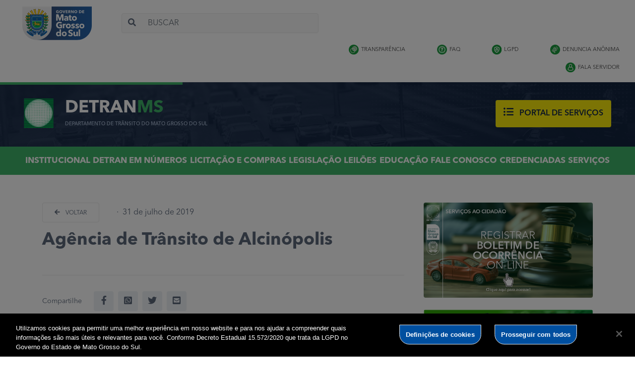

--- FILE ---
content_type: text/html; charset=UTF-8
request_url: https://www.detran.ms.gov.br/agencias/agencia-de-transito-de-alcinopolis/
body_size: 12483
content:
<!doctype html>
<html class="h-100 custom-scroll" lang="pt-BR">

<head>
    <meta charset="utf-8">
    <meta http-equiv="x-ua-compatible" content="ie=edge">
    <meta name="viewport" content="width=device-width, initial-scale=1, shrink-to-fit=no">
    <title>
        Agência de Trânsito de Alcinópolis  &#8211;  Detran MS    </title>
    <meta name="description" content=" Departamento Estadual de Trânsito de Mato Grosso do Sul" />
    <meta name="robots" content="follow,all" />
    <meta http-equiv="Content-Language" content="pt-br" />


    <title>Agência de Trânsito de Alcinópolis &#8211; Detran MS</title>
<meta name='robots' content='max-image-preview:large' />
<link rel="alternate" type="application/rss+xml" title="Feed para Detran MS &raquo;" href="https://www.detran.ms.gov.br/feed/" />
<link rel="alternate" type="application/rss+xml" title="Feed de comentários para Detran MS &raquo;" href="https://www.detran.ms.gov.br/comments/feed/" />
<link rel="alternate" title="oEmbed (JSON)" type="application/json+oembed" href="https://www.detran.ms.gov.br/wp-json/oembed/1.0/embed?url=https%3A%2F%2Fwww.detran.ms.gov.br%2Fagencias%2Fagencia-de-transito-de-alcinopolis%2F" />
<link rel="alternate" title="oEmbed (XML)" type="text/xml+oembed" href="https://www.detran.ms.gov.br/wp-json/oembed/1.0/embed?url=https%3A%2F%2Fwww.detran.ms.gov.br%2Fagencias%2Fagencia-de-transito-de-alcinopolis%2F&#038;format=xml" />
<style id='wp-img-auto-sizes-contain-inline-css'>
img:is([sizes=auto i],[sizes^="auto," i]){contain-intrinsic-size:3000px 1500px}
/*# sourceURL=wp-img-auto-sizes-contain-inline-css */
</style>
<style id='wp-emoji-styles-inline-css'>

	img.wp-smiley, img.emoji {
		display: inline !important;
		border: none !important;
		box-shadow: none !important;
		height: 1em !important;
		width: 1em !important;
		margin: 0 0.07em !important;
		vertical-align: -0.1em !important;
		background: none !important;
		padding: 0 !important;
	}
/*# sourceURL=wp-emoji-styles-inline-css */
</style>
<style id='wp-block-library-inline-css'>
:root{--wp-block-synced-color:#7a00df;--wp-block-synced-color--rgb:122,0,223;--wp-bound-block-color:var(--wp-block-synced-color);--wp-editor-canvas-background:#ddd;--wp-admin-theme-color:#007cba;--wp-admin-theme-color--rgb:0,124,186;--wp-admin-theme-color-darker-10:#006ba1;--wp-admin-theme-color-darker-10--rgb:0,107,160.5;--wp-admin-theme-color-darker-20:#005a87;--wp-admin-theme-color-darker-20--rgb:0,90,135;--wp-admin-border-width-focus:2px}@media (min-resolution:192dpi){:root{--wp-admin-border-width-focus:1.5px}}.wp-element-button{cursor:pointer}:root .has-very-light-gray-background-color{background-color:#eee}:root .has-very-dark-gray-background-color{background-color:#313131}:root .has-very-light-gray-color{color:#eee}:root .has-very-dark-gray-color{color:#313131}:root .has-vivid-green-cyan-to-vivid-cyan-blue-gradient-background{background:linear-gradient(135deg,#00d084,#0693e3)}:root .has-purple-crush-gradient-background{background:linear-gradient(135deg,#34e2e4,#4721fb 50%,#ab1dfe)}:root .has-hazy-dawn-gradient-background{background:linear-gradient(135deg,#faaca8,#dad0ec)}:root .has-subdued-olive-gradient-background{background:linear-gradient(135deg,#fafae1,#67a671)}:root .has-atomic-cream-gradient-background{background:linear-gradient(135deg,#fdd79a,#004a59)}:root .has-nightshade-gradient-background{background:linear-gradient(135deg,#330968,#31cdcf)}:root .has-midnight-gradient-background{background:linear-gradient(135deg,#020381,#2874fc)}:root{--wp--preset--font-size--normal:16px;--wp--preset--font-size--huge:42px}.has-regular-font-size{font-size:1em}.has-larger-font-size{font-size:2.625em}.has-normal-font-size{font-size:var(--wp--preset--font-size--normal)}.has-huge-font-size{font-size:var(--wp--preset--font-size--huge)}.has-text-align-center{text-align:center}.has-text-align-left{text-align:left}.has-text-align-right{text-align:right}.has-fit-text{white-space:nowrap!important}#end-resizable-editor-section{display:none}.aligncenter{clear:both}.items-justified-left{justify-content:flex-start}.items-justified-center{justify-content:center}.items-justified-right{justify-content:flex-end}.items-justified-space-between{justify-content:space-between}.screen-reader-text{border:0;clip-path:inset(50%);height:1px;margin:-1px;overflow:hidden;padding:0;position:absolute;width:1px;word-wrap:normal!important}.screen-reader-text:focus{background-color:#ddd;clip-path:none;color:#444;display:block;font-size:1em;height:auto;left:5px;line-height:normal;padding:15px 23px 14px;text-decoration:none;top:5px;width:auto;z-index:100000}html :where(.has-border-color){border-style:solid}html :where([style*=border-top-color]){border-top-style:solid}html :where([style*=border-right-color]){border-right-style:solid}html :where([style*=border-bottom-color]){border-bottom-style:solid}html :where([style*=border-left-color]){border-left-style:solid}html :where([style*=border-width]){border-style:solid}html :where([style*=border-top-width]){border-top-style:solid}html :where([style*=border-right-width]){border-right-style:solid}html :where([style*=border-bottom-width]){border-bottom-style:solid}html :where([style*=border-left-width]){border-left-style:solid}html :where(img[class*=wp-image-]){height:auto;max-width:100%}:where(figure){margin:0 0 1em}html :where(.is-position-sticky){--wp-admin--admin-bar--position-offset:var(--wp-admin--admin-bar--height,0px)}@media screen and (max-width:600px){html :where(.is-position-sticky){--wp-admin--admin-bar--position-offset:0px}}

/*# sourceURL=wp-block-library-inline-css */
</style><style id='global-styles-inline-css'>
:root{--wp--preset--aspect-ratio--square: 1;--wp--preset--aspect-ratio--4-3: 4/3;--wp--preset--aspect-ratio--3-4: 3/4;--wp--preset--aspect-ratio--3-2: 3/2;--wp--preset--aspect-ratio--2-3: 2/3;--wp--preset--aspect-ratio--16-9: 16/9;--wp--preset--aspect-ratio--9-16: 9/16;--wp--preset--color--black: #000000;--wp--preset--color--cyan-bluish-gray: #abb8c3;--wp--preset--color--white: #ffffff;--wp--preset--color--pale-pink: #f78da7;--wp--preset--color--vivid-red: #cf2e2e;--wp--preset--color--luminous-vivid-orange: #ff6900;--wp--preset--color--luminous-vivid-amber: #fcb900;--wp--preset--color--light-green-cyan: #7bdcb5;--wp--preset--color--vivid-green-cyan: #00d084;--wp--preset--color--pale-cyan-blue: #8ed1fc;--wp--preset--color--vivid-cyan-blue: #0693e3;--wp--preset--color--vivid-purple: #9b51e0;--wp--preset--gradient--vivid-cyan-blue-to-vivid-purple: linear-gradient(135deg,rgb(6,147,227) 0%,rgb(155,81,224) 100%);--wp--preset--gradient--light-green-cyan-to-vivid-green-cyan: linear-gradient(135deg,rgb(122,220,180) 0%,rgb(0,208,130) 100%);--wp--preset--gradient--luminous-vivid-amber-to-luminous-vivid-orange: linear-gradient(135deg,rgb(252,185,0) 0%,rgb(255,105,0) 100%);--wp--preset--gradient--luminous-vivid-orange-to-vivid-red: linear-gradient(135deg,rgb(255,105,0) 0%,rgb(207,46,46) 100%);--wp--preset--gradient--very-light-gray-to-cyan-bluish-gray: linear-gradient(135deg,rgb(238,238,238) 0%,rgb(169,184,195) 100%);--wp--preset--gradient--cool-to-warm-spectrum: linear-gradient(135deg,rgb(74,234,220) 0%,rgb(151,120,209) 20%,rgb(207,42,186) 40%,rgb(238,44,130) 60%,rgb(251,105,98) 80%,rgb(254,248,76) 100%);--wp--preset--gradient--blush-light-purple: linear-gradient(135deg,rgb(255,206,236) 0%,rgb(152,150,240) 100%);--wp--preset--gradient--blush-bordeaux: linear-gradient(135deg,rgb(254,205,165) 0%,rgb(254,45,45) 50%,rgb(107,0,62) 100%);--wp--preset--gradient--luminous-dusk: linear-gradient(135deg,rgb(255,203,112) 0%,rgb(199,81,192) 50%,rgb(65,88,208) 100%);--wp--preset--gradient--pale-ocean: linear-gradient(135deg,rgb(255,245,203) 0%,rgb(182,227,212) 50%,rgb(51,167,181) 100%);--wp--preset--gradient--electric-grass: linear-gradient(135deg,rgb(202,248,128) 0%,rgb(113,206,126) 100%);--wp--preset--gradient--midnight: linear-gradient(135deg,rgb(2,3,129) 0%,rgb(40,116,252) 100%);--wp--preset--font-size--small: 13px;--wp--preset--font-size--medium: 20px;--wp--preset--font-size--large: 36px;--wp--preset--font-size--x-large: 42px;--wp--preset--spacing--20: 0.44rem;--wp--preset--spacing--30: 0.67rem;--wp--preset--spacing--40: 1rem;--wp--preset--spacing--50: 1.5rem;--wp--preset--spacing--60: 2.25rem;--wp--preset--spacing--70: 3.38rem;--wp--preset--spacing--80: 5.06rem;--wp--preset--shadow--natural: 6px 6px 9px rgba(0, 0, 0, 0.2);--wp--preset--shadow--deep: 12px 12px 50px rgba(0, 0, 0, 0.4);--wp--preset--shadow--sharp: 6px 6px 0px rgba(0, 0, 0, 0.2);--wp--preset--shadow--outlined: 6px 6px 0px -3px rgb(255, 255, 255), 6px 6px rgb(0, 0, 0);--wp--preset--shadow--crisp: 6px 6px 0px rgb(0, 0, 0);}:where(.is-layout-flex){gap: 0.5em;}:where(.is-layout-grid){gap: 0.5em;}body .is-layout-flex{display: flex;}.is-layout-flex{flex-wrap: wrap;align-items: center;}.is-layout-flex > :is(*, div){margin: 0;}body .is-layout-grid{display: grid;}.is-layout-grid > :is(*, div){margin: 0;}:where(.wp-block-columns.is-layout-flex){gap: 2em;}:where(.wp-block-columns.is-layout-grid){gap: 2em;}:where(.wp-block-post-template.is-layout-flex){gap: 1.25em;}:where(.wp-block-post-template.is-layout-grid){gap: 1.25em;}.has-black-color{color: var(--wp--preset--color--black) !important;}.has-cyan-bluish-gray-color{color: var(--wp--preset--color--cyan-bluish-gray) !important;}.has-white-color{color: var(--wp--preset--color--white) !important;}.has-pale-pink-color{color: var(--wp--preset--color--pale-pink) !important;}.has-vivid-red-color{color: var(--wp--preset--color--vivid-red) !important;}.has-luminous-vivid-orange-color{color: var(--wp--preset--color--luminous-vivid-orange) !important;}.has-luminous-vivid-amber-color{color: var(--wp--preset--color--luminous-vivid-amber) !important;}.has-light-green-cyan-color{color: var(--wp--preset--color--light-green-cyan) !important;}.has-vivid-green-cyan-color{color: var(--wp--preset--color--vivid-green-cyan) !important;}.has-pale-cyan-blue-color{color: var(--wp--preset--color--pale-cyan-blue) !important;}.has-vivid-cyan-blue-color{color: var(--wp--preset--color--vivid-cyan-blue) !important;}.has-vivid-purple-color{color: var(--wp--preset--color--vivid-purple) !important;}.has-black-background-color{background-color: var(--wp--preset--color--black) !important;}.has-cyan-bluish-gray-background-color{background-color: var(--wp--preset--color--cyan-bluish-gray) !important;}.has-white-background-color{background-color: var(--wp--preset--color--white) !important;}.has-pale-pink-background-color{background-color: var(--wp--preset--color--pale-pink) !important;}.has-vivid-red-background-color{background-color: var(--wp--preset--color--vivid-red) !important;}.has-luminous-vivid-orange-background-color{background-color: var(--wp--preset--color--luminous-vivid-orange) !important;}.has-luminous-vivid-amber-background-color{background-color: var(--wp--preset--color--luminous-vivid-amber) !important;}.has-light-green-cyan-background-color{background-color: var(--wp--preset--color--light-green-cyan) !important;}.has-vivid-green-cyan-background-color{background-color: var(--wp--preset--color--vivid-green-cyan) !important;}.has-pale-cyan-blue-background-color{background-color: var(--wp--preset--color--pale-cyan-blue) !important;}.has-vivid-cyan-blue-background-color{background-color: var(--wp--preset--color--vivid-cyan-blue) !important;}.has-vivid-purple-background-color{background-color: var(--wp--preset--color--vivid-purple) !important;}.has-black-border-color{border-color: var(--wp--preset--color--black) !important;}.has-cyan-bluish-gray-border-color{border-color: var(--wp--preset--color--cyan-bluish-gray) !important;}.has-white-border-color{border-color: var(--wp--preset--color--white) !important;}.has-pale-pink-border-color{border-color: var(--wp--preset--color--pale-pink) !important;}.has-vivid-red-border-color{border-color: var(--wp--preset--color--vivid-red) !important;}.has-luminous-vivid-orange-border-color{border-color: var(--wp--preset--color--luminous-vivid-orange) !important;}.has-luminous-vivid-amber-border-color{border-color: var(--wp--preset--color--luminous-vivid-amber) !important;}.has-light-green-cyan-border-color{border-color: var(--wp--preset--color--light-green-cyan) !important;}.has-vivid-green-cyan-border-color{border-color: var(--wp--preset--color--vivid-green-cyan) !important;}.has-pale-cyan-blue-border-color{border-color: var(--wp--preset--color--pale-cyan-blue) !important;}.has-vivid-cyan-blue-border-color{border-color: var(--wp--preset--color--vivid-cyan-blue) !important;}.has-vivid-purple-border-color{border-color: var(--wp--preset--color--vivid-purple) !important;}.has-vivid-cyan-blue-to-vivid-purple-gradient-background{background: var(--wp--preset--gradient--vivid-cyan-blue-to-vivid-purple) !important;}.has-light-green-cyan-to-vivid-green-cyan-gradient-background{background: var(--wp--preset--gradient--light-green-cyan-to-vivid-green-cyan) !important;}.has-luminous-vivid-amber-to-luminous-vivid-orange-gradient-background{background: var(--wp--preset--gradient--luminous-vivid-amber-to-luminous-vivid-orange) !important;}.has-luminous-vivid-orange-to-vivid-red-gradient-background{background: var(--wp--preset--gradient--luminous-vivid-orange-to-vivid-red) !important;}.has-very-light-gray-to-cyan-bluish-gray-gradient-background{background: var(--wp--preset--gradient--very-light-gray-to-cyan-bluish-gray) !important;}.has-cool-to-warm-spectrum-gradient-background{background: var(--wp--preset--gradient--cool-to-warm-spectrum) !important;}.has-blush-light-purple-gradient-background{background: var(--wp--preset--gradient--blush-light-purple) !important;}.has-blush-bordeaux-gradient-background{background: var(--wp--preset--gradient--blush-bordeaux) !important;}.has-luminous-dusk-gradient-background{background: var(--wp--preset--gradient--luminous-dusk) !important;}.has-pale-ocean-gradient-background{background: var(--wp--preset--gradient--pale-ocean) !important;}.has-electric-grass-gradient-background{background: var(--wp--preset--gradient--electric-grass) !important;}.has-midnight-gradient-background{background: var(--wp--preset--gradient--midnight) !important;}.has-small-font-size{font-size: var(--wp--preset--font-size--small) !important;}.has-medium-font-size{font-size: var(--wp--preset--font-size--medium) !important;}.has-large-font-size{font-size: var(--wp--preset--font-size--large) !important;}.has-x-large-font-size{font-size: var(--wp--preset--font-size--x-large) !important;}
/*# sourceURL=global-styles-inline-css */
</style>

<style id='classic-theme-styles-inline-css'>
/*! This file is auto-generated */
.wp-block-button__link{color:#fff;background-color:#32373c;border-radius:9999px;box-shadow:none;text-decoration:none;padding:calc(.667em + 2px) calc(1.333em + 2px);font-size:1.125em}.wp-block-file__button{background:#32373c;color:#fff;text-decoration:none}
/*# sourceURL=/wp-includes/css/classic-themes.min.css */
</style>
<link rel='stylesheet' id='contact-form-7-css' href='https://www.detran.ms.gov.br/wp-content/plugins/contact-form-7/includes/css/styles.css?ver=6.1.4' media='all' />
<link rel='stylesheet' id='wp-fullcalendar-css' href='https://www.detran.ms.gov.br/wp-content/plugins/wp-fullcalendar/includes/css/main.css?ver=1.6' media='all' />
<link rel='stylesheet' id='wp-fullcalendar-tippy-light-border-css' href='https://www.detran.ms.gov.br/wp-content/plugins/wp-fullcalendar/includes/css/tippy/light-border.css?ver=1.6' media='all' />
<link rel='stylesheet' id='jquery-ui-css' href='https://www.detran.ms.gov.br/wp-content/plugins/wp-fullcalendar/includes/css/jquery-ui/ui-lightness/jquery-ui.min.css?ver=1.6' media='all' />
<link rel='stylesheet' id='jquery-ui-theme-css' href='https://www.detran.ms.gov.br/wp-content/plugins/wp-fullcalendar/includes/css/jquery-ui/ui-lightness/theme.css?ver=1.6' media='all' />
<link rel='stylesheet' id='bootstrap-css' href='https://www.detran.ms.gov.br/wp-content/themes/detran-ms-2020/css/bootstrap.min.css?ver=6.9' media='all' />
<link rel='stylesheet' id='owl-carrousel-css' href='https://www.detran.ms.gov.br/wp-content/themes/detran-ms-2020/css/owl.carousel.min.css?ver=6.9' media='all' />
<link rel='stylesheet' id='owl-carrousel-theme-css' href='https://www.detran.ms.gov.br/wp-content/themes/detran-ms-2020/css/owl.theme.default.min.css?ver=6.9' media='all' />
<link rel='stylesheet' id='theme-style-css' href='https://www.detran.ms.gov.br/wp-content/themes/detran-ms-2020/css/style.css?ver=6.9' media='all' />
<link rel='stylesheet' id='style-css' href='https://www.detran.ms.gov.br/wp-content/themes/detran-ms-2020/style.css?ver=6.9' media='all' />
<link rel='stylesheet' id='tablepress-default-css' href='https://www.detran.ms.gov.br/wp-content/plugins/tablepress/css/build/default.css?ver=3.2.6' media='all' />
<script src="https://www.detran.ms.gov.br/wp-includes/js/jquery/jquery.min.js?ver=3.7.1" id="jquery-core-js"></script>
<script src="https://www.detran.ms.gov.br/wp-includes/js/jquery/jquery-migrate.min.js?ver=3.4.1" id="jquery-migrate-js"></script>
<script src="https://www.detran.ms.gov.br/wp-includes/js/jquery/ui/core.min.js?ver=1.13.3" id="jquery-ui-core-js"></script>
<script src="https://www.detran.ms.gov.br/wp-includes/js/jquery/ui/menu.min.js?ver=1.13.3" id="jquery-ui-menu-js"></script>
<script src="https://www.detran.ms.gov.br/wp-includes/js/jquery/ui/selectmenu.min.js?ver=1.13.3" id="jquery-ui-selectmenu-js"></script>
<script src="https://www.detran.ms.gov.br/wp-includes/js/jquery/ui/tooltip.min.js?ver=1.13.3" id="jquery-ui-tooltip-js"></script>
<script src="https://www.detran.ms.gov.br/wp-includes/js/dist/vendor/moment.min.js?ver=2.30.1" id="moment-js"></script>
<script id="moment-js-after">
moment.updateLocale( 'pt_BR', {"months":["janeiro","fevereiro","mar\u00e7o","abril","maio","junho","julho","agosto","setembro","outubro","novembro","dezembro"],"monthsShort":["jan","fev","mar","abr","maio","jun","jul","ago","set","out","nov","dez"],"weekdays":["domingo","segunda-feira","ter\u00e7a-feira","quarta-feira","quinta-feira","sexta-feira","s\u00e1bado"],"weekdaysShort":["dom","seg","ter","qua","qui","sex","s\u00e1b"],"week":{"dow":0},"longDateFormat":{"LT":"H:i","LTS":null,"L":null,"LL":"j \\d\\e F \\d\\e Y","LLL":"j \\d\\e F \\d\\e Y, H:i","LLLL":null}} );
//# sourceURL=moment-js-after
</script>
<script id="wp-fullcalendar-js-extra">
var WPFC = {"ajaxurl":"https://www.detran.ms.gov.br/wp-admin/admin-ajax.php?action=WP_FullCalendar","firstDay":"0","wpfc_theme":"jquery-ui","wpfc_limit":"3","wpfc_limit_txt":"more ...","timeFormat":"h(:mm)A","defaultView":"month","weekends":"true","header":{"left":"prev,next today","center":"title","right":"month,basicWeek,basicDay"},"wpfc_qtips":"1","tippy_theme":"light-border","tippy_placement":"auto","tippy_loading":"Loading..."};
//# sourceURL=wp-fullcalendar-js-extra
</script>
<script src="https://www.detran.ms.gov.br/wp-content/plugins/wp-fullcalendar/includes/js/main.js?ver=1.6" id="wp-fullcalendar-js"></script>
<link rel="https://api.w.org/" href="https://www.detran.ms.gov.br/wp-json/" /><link rel="alternate" title="JSON" type="application/json" href="https://www.detran.ms.gov.br/wp-json/wp/v2/agencias/14739" /><link rel="canonical" href="https://www.detran.ms.gov.br/agencias/agencia-de-transito-de-alcinopolis/" />
<link rel='shortlink' href='https://www.detran.ms.gov.br/?p=14739' />
<meta name="facebook-domain-verification" content="x3ugkk9bsyn74xe5ctii0ljda2lkya" />
<script src="https://cdn.cookielaw.org/scripttemplates/otSDKStub.js"  type="text/javascript" charset="UTF-8" data-domain-script="c2e3780f-cf2c-4606-b7ca-86f25dd2fa87" ></script>
<script type="text/javascript">
function OptanonWrapper() { }
</script>

<link rel="icon" href="https://www.detran.ms.gov.br/wp-content/uploads/2017/12/logo.gif" sizes="32x32" />
<link rel="icon" href="https://www.detran.ms.gov.br/wp-content/uploads/2017/12/logo.gif" sizes="192x192" />
<link rel="apple-touch-icon" href="https://www.detran.ms.gov.br/wp-content/uploads/2017/12/logo.gif" />
<meta name="msapplication-TileImage" content="https://www.detran.ms.gov.br/wp-content/uploads/2017/12/logo.gif" />
</head>

<body class="wp-singular agencias-template-default single single-agencias postid-14739 wp-embed-responsive wp-theme-detran-ms-2020 h-100 min-h-100">

    <div id="wrap-page" class="h-auto min-h-100">
        <div id="page" class="min-h-100">

            <div class="barra-governo">

                <nav class="nav justify-content-center justify-content-sm-start mobile">
                    <a href="http://www.transparencia.ms.gov.br/" class="" target="_blank"><i class="icon-transparencia"></i>Transparência</a>
                    <a href="http://www.faleconosco.ms.gov.br/faq/#/home" class="" target="_blank"><i class="icon-faq"></i>FAQ</a>
                    <a href="https://www.detran.ms.gov.br/encarregado-de-tratamento-de-dados-pessoais-do-departamento-estadual-de-transito-do-mato-grosso-do-sul/" class="nav-link" target="_blank"><i class="icon-lgpd"></i>lgpd</a>
                    <a href="https://falabr.cgu.gov.br/publico/Manifestacao/RegistrarManifestacao.aspx?idFormulario=4&tipo=1&origem=idp&modo=" class="" target="_blank"><i class="icon-denuncia"></i>Denuncia Anônima</a>
                    <a href="http://www.canaldedenuncia.ms.gov.br/" class="" target="_blank"><i class="icon-fala-servidor"></i>FALA SERVIDOR</a>
                </nav>

            </div>

            <header role="banner">
                <div class="container-fluid py-2 my-1">
                    <div class="row align-items-center justify-content-between justify-content-xl-start">
                        <div class="col-auto">
                            <div class="media text-left">
                                <img src="https://www.detran.ms.gov.br/wp-content/themes/detran-ms-2020/img/governo-ms.svg" alt="Governo do Estado de Mato Grosso do Sul">
                            </div>
                        </div>
                        <div class="col-4 pd-l-5 d-none d-xl-block">
                            <form role="search" method="get" class="search-form" action="https://www.detran.ms.gov.br/">
                                <div class="input-group">
                                    <div class="input-group-prepend">
                                        <button class="btn bg-3 border-right-0" type="submit" id="btn-busca">
                                            <i class="fas fa-search color-1"></i>
                                        </button>
                                    </div>
                                    <input type="search" class="form-control h-40p bg-3" placeholder="BUSCAR" aria-label="Buscar" aria-describedby="btn-busca" value="" name="s" />
                                </div>
                            </form>
                        </div>
                        <!--                             <div class="col-auto links-top ml-auto d-none d-xl-block">
                                <a href="" class="font-12 color-1">MAPA DO SITE</a>
                            </div> -->
                        <div class="row col-6 links-top ml-auto">
                            <div class="col-auto links-top ml-auto d-none d-xl-block barra-governo">
                                <a href="http://www.transparencia.ms.gov.br/" class="nav-link" target="_blank"><i class="icon-transparencia"></i>Transparência</a>
                            </div>
                            <div class="col-auto links-top ml-auto d-none d-xl-block barra-governo">
                                <a href="http://www.faleconosco.ms.gov.br/faq/#/home" class="nav-link" target="_blank"><i class="icon-faq"></i>FAQ</a>
                            </div>
                            <div class="col-auto links-top ml-auto d-none d-xl-block barra-governo">
                                <a href="https://www.detran.ms.gov.br/encarregado-de-tratamento-de-dados-pessoais-do-departamento-estadual-de-transito-do-mato-grosso-do-sul/" class="nav-link" target="_blank"><i class="icon-lgpd"></i>lgpd</a>
                            </div>
                            <div class="col-auto links-top ml-auto d-none d-xl-block barra-governo">
                                <a href="https://falabr.cgu.gov.br/publico/Manifestacao/RegistrarManifestacao.aspx?idFormulario=4&tipo=1&origem=idp&modo=" class="nav-link" target="_blank"><i class="icon-denuncia"></i>Denuncia Anônima</a>
                            </div>
                            <div class="col-auto links-top ml-auto d-none d-xl-block barra-governo">
                                <a href="http://www.canaldedenuncia.ms.gov.br/" class="nav-link" target="_blank"><i class="icon-fala-servidor"></i>FALA SERVIDOR</a>
                            </div>
                        </div>
                        <!-- Btn Menu Mobile -->
                        <div class="col-auto d-xl-none">
                            <div class="btn-group">
                                <button id="butao" type="button" class="bg-transparent p-0 menu-open border-0" title="Menu">
                                    <i class="fas fa-bars font-18 color-2"></i>
                                </button>
                            </div>
                        </div>
                    </div>
                </div>
                <div class="bg-header">
                    <div class="bg-4 py-2 py-md-4 position-relative">
                        <div class="position-absolute top left bg-1 pt-1 border-top bcolor-1 tarja"></div>
                        <div class="container-fluid px-md-4 px-xl-5">
                            <div class="row align-items-center py-2 mb-1">
                                <div class="col-auto pr-0 pr-lg-2">
                                    <a href="https://www.detran.ms.gov.br/" title="Página inicial">
                                        <img src="https://www.detran.ms.gov.br/wp-content/themes/detran-ms-2020/img/detran.png" class="img-fluid" alt="Logo Detran MS" />
                                    </a>
                                </div>
                                <div class="col-9 col-md-auto pr-sm-0 pr-md-3 mr-md-auto">
                                    <h2 class="font-35 font-weight-bold mb-1">
                                        <a href="https://www.detran.ms.gov.br/" class="text-white stretched-link" title="Página inicial">DETRAN<span class="color-2">MS</span></a>
                                    </h2>
                                    <h3 class="font-10 color-3 mb-1">DEPARTAMENTO DE TRÂNSITO DO MATO GROSSO DO SUL</h3>
                                </div>
                                <div class="col-12 col-sm-6 col-md col-lg-3 col-xl-auto pl-md-0 mb-3 mb-sm-0 mt-4 mt-md-0">
                                    <a href="http://www.meudetran.ms.gov.br" target="_blank" class="btn w-100 h-55p px-0 px-xl-3 py-0 font-weight-semi bg-2 color-4 border-0 hover" title="Serviços">
                                        <i class="fas fa-list-ul font-20 mr-1 mr-lg-2"></i>
                                        PORTAL DE SERVIÇOS
                                    </a>
                                </div>
                                <div class="d-none col-12 col-sm-6 col-md col-lg-3 col-xl-auto pl-md-0 mt-sm-4 mt-md-0">
                                    <a href="" class="btn w-100 h-55p px-0 px-xl-3 py-0 font-weight-semi bg-1 text-white border-0 hover" title="">
                                        <i class="fas fa-bell font-20 mr-1 mr-lg-2"></i>
                                        RECEBA NOTIFICAÇÕES
                                    </a>
                                </div>
                            </div>
                        </div>
                    </div>
                </div>


              



                <div class="bg-1 py-2 py-lg-3">
                    <div class="container-fluid px-md-4 px-xl-5">
                        <div class="row justify-content-end justify-content-lg-center">
                            <div class="col">
                                <ul id="header-nav" class="nav p-menu font-17 font-weight-semi nav-fill"><li class="menu-item menu-item-type-custom menu-item-object-custom menu-item-has-children menu-item-1337 has-submenu"><a href="#">Institucional</a>
<ul class="sub-menu-1">
	<li class="menu-item menu-item-type-post_type menu-item-object-page menu-item-22"><a href="https://www.detran.ms.gov.br/institucional/apresentacao/">Apresentação</a></li>
	<li class="menu-item menu-item-type-post_type menu-item-object-page menu-item-30"><a href="https://www.detran.ms.gov.br/institucional/galeria-de-diretores/">Diretoria</a></li>
	<li class="menu-item menu-item-type-post_type menu-item-object-page menu-item-34"><a href="https://www.detran.ms.gov.br/institucional/estrutura-basica/">Estrutura Básica</a></li>
	<li class="menu-item menu-item-type-post_type menu-item-object-page menu-item-37"><a href="https://www.detran.ms.gov.br/institucional/agencias-de-detran-ms/">Agências do Detran-MS</a></li>
	<li class="menu-item menu-item-type-post_type menu-item-object-page menu-item-41"><a href="https://www.detran.ms.gov.br/institucional/telefones/">Telefones</a></li>
	<li class="menu-item menu-item-type-post_type menu-item-object-page menu-item-5755"><a href="https://www.detran.ms.gov.br/chamamento/">Chamamento Público</a></li>
	<li class="menu-item menu-item-type-custom menu-item-object-custom menu-item-6158"><a href="http://www.detran.ms.gov.br/wp-admin">Login</a></li>
	<li class="menu-item menu-item-type-custom menu-item-object-custom menu-item-23308"><a href="https://www.detran.ms.gov.br/institucional/taxas/">Taxas</a></li>
	<li class="menu-item menu-item-type-custom menu-item-object-custom menu-item-6930"><a target="_blank" href="https://webmail.detran.ms.gov.br/">Webmail</a></li>
</ul>
</li>
<li class="menu-item menu-item-type-custom menu-item-object-custom menu-item-8586"><a href="https://www.paineis.detran.ms.gov.br/">Detran em Números</a></li>
<li class="menu-item menu-item-type-post_type menu-item-object-page menu-item-has-children menu-item-27787 has-submenu"><a href="https://www.detran.ms.gov.br/institucional/aviso-de-licitacao/">Licitação e Compras</a>
<ul class="sub-menu-1">
	<li class="menu-item menu-item-type-post_type menu-item-object-page menu-item-33800"><a href="https://www.detran.ms.gov.br/institucional/aviso-de-licitacao/">Aviso de Licitação</a></li>
	<li class="menu-item menu-item-type-custom menu-item-object-custom menu-item-33801"><a href="https://pncp.gov.br/app/pca/01560929000138/2024">Portal Nacional de Contratações Públicas</a></li>
	<li class="menu-item menu-item-type-custom menu-item-object-custom menu-item-has-children menu-item-35234 has-submenu"><a href="#">Engenharia</a>
	<ul class="sub-menu-2">
		<li class="menu-item menu-item-type-post_type menu-item-object-page menu-item-35440"><a href="https://www.detran.ms.gov.br/estudos-tecnicos/">Estudos Técnicos</a></li>
		<li class="menu-item menu-item-type-post_type menu-item-object-page menu-item-35444"><a href="https://www.detran.ms.gov.br/laudos-afericao/">Laudos Aferição</a></li>
		<li class="menu-item menu-item-type-post_type menu-item-object-page menu-item-35448"><a href="https://www.detran.ms.gov.br/levantamentos-tecnicos/">Levantamentos Técnicos</a></li>
	</ul>
</li>
</ul>
</li>
<li class="menu-item menu-item-type-custom menu-item-object-custom menu-item-has-children menu-item-1469 has-submenu"><a href="#">Legislação</a>
<ul class="sub-menu-1">
	<li class="menu-item menu-item-type-post_type menu-item-object-page menu-item-198"><a href="https://www.detran.ms.gov.br/legislacao/legislacao-estadual/">Legislação Estadual</a></li>
	<li class="menu-item menu-item-type-custom menu-item-object-custom menu-item-199"><a target="_blank" href="http://www.cetran.ms.gov.br/?page_id=51">Deliberações Cetran-MS</a></li>
	<li class="menu-item menu-item-type-custom menu-item-object-custom menu-item-23013"><a href="http://www.detran.ms.gov.br/portarias">Portarias</a></li>
	<li class="menu-item menu-item-type-post_type menu-item-object-page menu-item-206"><a href="https://www.detran.ms.gov.br/legislacao/codigo-de-transito/">Código de Trânsito</a></li>
	<li class="menu-item menu-item-type-post_type menu-item-object-page menu-item-2695"><a href="https://www.detran.ms.gov.br/legislacao/politica-de-transito/">Política de Trânsito</a></li>
	<li class="menu-item menu-item-type-custom menu-item-object-custom menu-item-23894"><a href="https://www.cetran.ms.gov.br/municipalizacao-2/">Municipalização</a></li>
	<li class="menu-item menu-item-type-post_type menu-item-object-page menu-item-227"><a href="https://www.detran.ms.gov.br/legislacao/contran/">Contran</a></li>
	<li class="menu-item menu-item-type-post_type menu-item-object-page menu-item-232"><a href="https://www.detran.ms.gov.br/legislacao/denatran/">Denatran</a></li>
</ul>
</li>
<li class="menu-item menu-item-type-custom menu-item-object-custom menu-item-has-children menu-item-22962 has-submenu"><a href="http://www.detran.ms.gov.br/leiloes/">Leilões</a>
<ul class="sub-menu-1">
	<li class="menu-item menu-item-type-custom menu-item-object-custom menu-item-1479"><a href="https://www.detran.ms.gov.br/leiloes/">Notificação de Leilão</a></li>
	<li class="menu-item menu-item-type-custom menu-item-object-custom menu-item-23584"><a href="https://www.meudetran.ms.gov.br/veiculo.php#">Desembaraço Veicular</a></li>
</ul>
</li>
<li class="menu-item menu-item-type-custom menu-item-object-custom menu-item-has-children menu-item-1477 has-submenu"><a href="#">Educação</a>
<ul class="sub-menu-1">
	<li class="menu-item menu-item-type-post_type menu-item-object-page menu-item-12829"><a href="https://www.detran.ms.gov.br/educacao-2/divisao-de-educacao-2/">Divisão de Educação</a></li>
	<li class="menu-item menu-item-type-post_type menu-item-object-page menu-item-12892"><a href="https://www.detran.ms.gov.br/educacao-2/escola-publica-de-transito/">Escola Pública de Trânsito</a></li>
	<li class="menu-item menu-item-type-custom menu-item-object-custom menu-item-32757"><a href="https://www.detran.ms.gov.br/detranzinho/">Detranzinho</a></li>
	<li class="menu-item menu-item-type-post_type menu-item-object-page menu-item-12913"><a href="https://www.detran.ms.gov.br/educacao-2/divisao-de-supervisao-de-cfc/">Divisão de Supervisão de CFC</a></li>
</ul>
</li>
<li class="menu-item menu-item-type-custom menu-item-object-custom menu-item-22858"><a href="https://www.detran.ms.gov.br/fale-conosco/">Fale Conosco</a></li>
<li class="menu-item menu-item-type-custom menu-item-object-custom menu-item-has-children menu-item-23042 has-submenu"><a href="#">Credenciadas</a>
<ul class="sub-menu-1">
	<li class="menu-item menu-item-type-post_type menu-item-object-page menu-item-27742"><a href="https://www.detran.ms.gov.br/patios-credenciados/">Pátios Credenciados</a></li>
	<li class="menu-item menu-item-type-post_type menu-item-object-page menu-item-26381"><a href="https://www.detran.ms.gov.br/desmontagem/">Desmontagem</a></li>
	<li class="menu-item menu-item-type-post_type menu-item-object-page menu-item-27061"><a href="https://www.detran.ms.gov.br/gravacao-e-remarcacao-de-chassi-e-motor/">Gravação e remarcação de chassi e motor</a></li>
	<li class="menu-item menu-item-type-post_type menu-item-object-page menu-item-26320"><a href="https://www.detran.ms.gov.br/leiloeiros/">Leiloeiros</a></li>
	<li class="menu-item menu-item-type-post_type menu-item-object-page menu-item-23390"><a href="https://www.detran.ms.gov.br/despachantes/">Despachantes</a></li>
	<li class="menu-item menu-item-type-post_type menu-item-object-page menu-item-17042"><a href="https://www.detran.ms.gov.br/institucional/parcelamento/">Empresas aptas para parcelamento de débitos</a></li>
	<li class="menu-item menu-item-type-custom menu-item-object-custom menu-item-26298"><a target="_blank" href="https://www.gov.br/transportes/pt-br/assuntos/transito/senatran/itl-instituicao-tecnica-licenciada">EMPRESAS CREDENCIADAS PELA SENATRAN PARA EMISSÃO DE CSV</a></li>
	<li class="menu-item menu-item-type-post_type menu-item-object-page menu-item-21560"><a href="https://www.detran.ms.gov.br/institucional/estampadoras-placa-mercosul/">Estampadoras</a></li>
	<li class="menu-item menu-item-type-post_type menu-item-object-page menu-item-41593"><a href="https://www.detran.ms.gov.br/institucional/relacao-das-empresas-homologadas-para-fornecimento-de-sistema-de-seguranca-para-empresas-de-estampagem-piv/">Empresas Homologadas para Fornecimento de Sistema de Segurança para Estampadoras</a></li>
	<li class="menu-item menu-item-type-post_type menu-item-object-page menu-item-25716"><a href="https://www.detran.ms.gov.br/reciclagem-de-inserviveis/">Reciclagem de Inservíveis</a></li>
	<li class="menu-item menu-item-type-post_type menu-item-object-page menu-item-25715"><a href="https://www.detran.ms.gov.br/renave-2/">Renave</a></li>
	<li class="menu-item menu-item-type-post_type menu-item-object-page menu-item-23073"><a href="https://www.detran.ms.gov.br/veiculos-2/consulta-vistoria/consulta-vistoria/">Vistoriadoras</a></li>
	<li class="menu-item menu-item-type-post_type menu-item-object-page menu-item-33600"><a href="https://www.detran.ms.gov.br/registro-de-contratos/">Registro de Contratos</a></li>
	<li class="menu-item menu-item-type-post_type menu-item-object-page menu-item-38345"><a href="https://www.detran.ms.gov.br/recuperacao-extrajudicial/">Recuperação Extrajudicial</a></li>
</ul>
</li>
<li class="menu-item menu-item-type-custom menu-item-object-custom menu-item-38063"><a target="_blank" href="https://www.ms.gov.br/orgao/detrandepartamento-estadual-de-transito-de-mato-grosso-do-sul151/8">Serviços</a></li>
</ul>                            </div>
                        </div>
                    </div>
                </div>



            </header>
            <!-- Menu Mobile -->
            <div class="menu-overlay position-fixed top h-100 index-1030"></div>

        
		<main role="main">
			<section class="py-4" role="region">
				<div class="container-fluid container-md py-4 mt-2">
					<div class="row mb-4">
						<div class="col-12 col-lg-8">
							<div class="row align-items-center mb-3">
								<div class="col-auto">
									<a href="javascript: history.go(-1)" class="btn font-12 color-1 h-40p px-sm-4 py-0 border hover">
										<i class="fas fa-arrow-left mr-2"></i>
										VOLTAR
									</a>
								</div>
								<div class="col-auto px-0 px-sm-3">
									
									<p class="font-16 mb-0">
																				<span class="dot-list ml-1">31 de julho de 2019</span>
									</p>
			                    </div>
							</div>
							<h1 class="font-35 font-weight-bold mb-4">Agência de Trânsito de Alcinópolis</h1>							<hr class="mt-5">
							<div class="row pt-3">
								<div class="col d-flex align-items-center">
    <p class="font-14 mb-2">Compartilhe</p>
    <ul class="list-inline font-18 mb-0 ml-4 redes">
        <li class="list-inline-item text-center mr-1 mb-2">
            <a target="_blank" class="f-icon bg-6 color-1 d-block rounded" href="https://www.facebook.com/sharer/sharer.php?u=https://www.detran.ms.gov.br/agencias/agencia-de-transito-de-alcinopolis/">
                <i class="fab fa-facebook-f"></i>
            </a>
        </li>
        <li class="list-inline-item text-center mr-1 mb-2">
            <a href="https://api.whatsapp.com/send?text=https://www.detran.ms.gov.br/agencias/agencia-de-transito-de-alcinopolis/" class="f-icon bg-6 color-1 d-block rounded" target="_blank" title="Whatsapp">
                <i class="fab fa-whatsapp-square"></i>
            </a>
        </li>
        <li class="list-inline-item text-center mr-1 mb-2">
            <a class="f-icon bg-6 color-1 d-block rounded"  target="_blank" href="http://www.twitter.com/share?url=https://www.detran.ms.gov.br/agencias/agencia-de-transito-de-alcinopolis/">
                <i class="fab fa-twitter"></i>
            </a>
        </li>
        <li class="list-inline-item text-center mr-1 mb-2">
        <a target="_blank" >
            <a href="mailto:https://www.detran.ms.gov.br/agencias/agencia-de-transito-de-alcinopolis/" class="f-icon bg-6 color-1 d-block rounded" target="_blank" title="E-mail">
                <i class="fas fa-envelope-square"></i>
            </a>
        </li>
    </ul>
</div>							</div>
						</div>
						<div class="col-12 col-lg-4 pl-xl-4">
							<div class="row row-cols-1 row-cols-sm-2 row-cols-lg-1 pt-4 pt-lg-0">
								                <div class="col mb-4"> 
                    <a href="http://devir.pc.ms.gov.br/#/">
                        <img width="540" height="304" src="https://www.detran.ms.gov.br/wp-content/uploads/2025/01/BO-ON-LINE.png" class="img-fluid w-100 rounded wp-post-image" alt="" decoding="async" loading="lazy" srcset="https://www.detran.ms.gov.br/wp-content/uploads/2025/01/BO-ON-LINE.png 540w, https://www.detran.ms.gov.br/wp-content/uploads/2025/01/BO-ON-LINE-300x169.png 300w, https://www.detran.ms.gov.br/wp-content/uploads/2025/01/BO-ON-LINE-350x197.png 350w" sizes="auto, (max-width: 540px) 100vw, 540px" />                    </a> 
                </div>
                            <div class="col mb-4"> 
                    <a href="https://www.detran.ms.gov.br/habilitacao-2/">
                        <img width="340" height="192" src="https://www.detran.ms.gov.br/wp-content/uploads/2022/06/manual-de-exames-praticos-confira-aqui.png" class="img-fluid w-100 rounded wp-post-image" alt="manual de exames praticos confira aqui" decoding="async" loading="lazy" srcset="https://www.detran.ms.gov.br/wp-content/uploads/2022/06/manual-de-exames-praticos-confira-aqui.png 340w, https://www.detran.ms.gov.br/wp-content/uploads/2022/06/manual-de-exames-praticos-confira-aqui-300x169.png 300w" sizes="auto, (max-width: 340px) 100vw, 340px" />                    </a> 
                </div>
                            <div class="col mb-4"> 
                    <a href="https://falabr.cgu.gov.br/web/home">
                        <img width="540" height="304" src="https://www.detran.ms.gov.br/wp-content/uploads/2025/01/OUVIDORIA.png" class="img-fluid w-100 rounded wp-post-image" alt="" decoding="async" loading="lazy" srcset="https://www.detran.ms.gov.br/wp-content/uploads/2025/01/OUVIDORIA.png 540w, https://www.detran.ms.gov.br/wp-content/uploads/2025/01/OUVIDORIA-300x169.png 300w, https://www.detran.ms.gov.br/wp-content/uploads/2025/01/OUVIDORIA-350x197.png 350w" sizes="auto, (max-width: 540px) 100vw, 540px" />                    </a> 
                </div>
            		                    </div>
						</div>
					</div>
				</div>
			</section>
		</main>
 	</div> <!-- #page -->
    </div> <!-- #wrap-page -->

    <div id="wrap-footer">
        <div class="bg-pontos bg-1 py-3">
            <div class="container pt-2">
                <div class="row">
                    <div class="col-auto mx-md-auto">
                        <div class="row align-items-center justify-content-center">

                            <div class="col-auto mb-2">
                                <p class="font-25 font-weight-bold text-white m-0">Canais de Atendimento</p>
                            </div>
                            <div class="col-auto mb-2">
                                <a href="http://www.meudetran.ms.gov.br?acao=faleconosco" class="btn w-100 h-55p px-4 py-0 font-weight-semi bg-5 text-white border-0 hover" title="Acessar o canal Fale Conosco">
                                    Fale Conosco
                                </a>
                            </div>

                        </div> <!-- .row -->
                    </div> <!-- .col -->
                </div> <!-- .row -->
            </div> <!-- .container -->
        </div> <!-- .bg-pontos -->

        <footer class="bg-pontos bg-5 text-white" role="content-info">
            <div class="container py-5">
                <div class="row color-1">
                    <div class="col-12 col-xl-9 mx-lg-auto">
                        <div class="row">
                            <div class="col-6 col-md text-md-right pr-lg-4 mb-3">
                                <a href="https://www.ms.gov.br" target="_blank" title="Site do Governo de Mato Grosso do Sul">
                                    <img src="https://www.detran.ms.gov.br/wp-content/themes/detran-ms-2020/img/governo-ms.png" alt="Logo Governo do MS" class="img-fluid mb-3" style="width:110px">
                                </a>
                                <img src="https://www.detran.ms.gov.br/wp-content/themes/detran-ms-2020/img/selo.png" alt="Selo Detran-MS" class="img-fluid mb-3">

                                <h4 class="font-18 font-weight-bold text-white mb-3">Baixe o aplicativo</h4>

                                <a href="https://apps.apple.com/br/app/meu-detran-ms/id6745230446" target="_blank" title="Baixar na App Store">
                                    <img src="https://www.detran.ms.gov.br/wp-content/themes/detran-ms-2020/img/app-store.png" alt="App Store" class="img-fluid mb-2">
                                </a>
                                <a href="https://play.google.com/store/apps/details?id=br.gov.ms.detran.meudetranms&hl=pt_BR" target="_blank" title="Baixar no Google Play">
                                    <img src="https://www.detran.ms.gov.br/wp-content/themes/detran-ms-2020/img/play-store.png" alt="Google Play" class="img-fluid mb-3">
                                </a>
                            </div>

                            
                            <div class="col-6 col-md mb-3">
                                <p class="font-14 mb-2">Nas redes</p>
                                <ul class="list-inline font-18 mb-0">
                                    <li class="list-inline-item text-center mr-1 mb-2">
                                        <a href="https://www.facebook.com/detranmsoficial" class="f-icon bg-3 color-1 d-block rounded" target="_blank" title="Facebook">
                                            <i class="fab fa-facebook-f" aria-hidden="true"></i>
                                            <span class="sr-only">Facebook</span>
                                        </a>
                                    </li>
                                    <li class="list-inline-item text-center mr-1 mb-2">
                                        <a href="https://www.instagram.com/detranms/" class="f-icon bg-3 color-1 d-block rounded" target="_blank" title="Instagram">
                                            <i class="fab fa-instagram" aria-hidden="true"></i>
                                            <span class="sr-only">Instagram</span>
                                        </a>
                                    </li>
                                    <li class="list-inline-item text-center mr-1 mb-2">
                                        <a href="https://twitter.com/DetranMS" class="f-icon bg-3 color-1 d-block rounded" target="_blank" title="Twitter">
                                            <i class="fab fa-twitter" aria-hidden="true"></i>
                                            <span class="sr-only">Twitter</span>
                                        </a>
                                    </li>
                                    <li class="list-inline-item text-center mr-1 mb-2">
                                        <a href="https://www.youtube.com/user/DetranMSoficial" class="f-icon bg-3 color-1 d-block rounded" target="_blank" title="Youtube">
                                            <i class="fab fa-youtube" aria-hidden="true"></i>
                                            <span class="sr-only">YouTube</span>
                                        </a>
                                    </li>
                                </ul>
                            </div>
                        </div> <!-- .row -->
                    </div> <!-- .col-xl-9 -->
                </div> <!-- .row -->
            </div> <!-- .container -->
        </footer>
    </div> <!-- #wrap-footer -->

    <script type="speculationrules">
{"prefetch":[{"source":"document","where":{"and":[{"href_matches":"/*"},{"not":{"href_matches":["/wp-*.php","/wp-admin/*","/wp-content/uploads/*","/wp-content/*","/wp-content/plugins/*","/wp-content/themes/detran-ms-2020/*","/*\\?(.+)"]}},{"not":{"selector_matches":"a[rel~=\"nofollow\"]"}},{"not":{"selector_matches":".no-prefetch, .no-prefetch a"}}]},"eagerness":"conservative"}]}
</script>
<script src="https://www.detran.ms.gov.br/wp-includes/js/dist/hooks.min.js?ver=dd5603f07f9220ed27f1" id="wp-hooks-js"></script>
<script src="https://www.detran.ms.gov.br/wp-includes/js/dist/i18n.min.js?ver=c26c3dc7bed366793375" id="wp-i18n-js"></script>
<script id="wp-i18n-js-after">
wp.i18n.setLocaleData( { 'text direction\u0004ltr': [ 'ltr' ] } );
//# sourceURL=wp-i18n-js-after
</script>
<script src="https://www.detran.ms.gov.br/wp-content/plugins/contact-form-7/includes/swv/js/index.js?ver=6.1.4" id="swv-js"></script>
<script id="contact-form-7-js-translations">
( function( domain, translations ) {
	var localeData = translations.locale_data[ domain ] || translations.locale_data.messages;
	localeData[""].domain = domain;
	wp.i18n.setLocaleData( localeData, domain );
} )( "contact-form-7", {"translation-revision-date":"2025-05-19 13:41:20+0000","generator":"GlotPress\/4.0.1","domain":"messages","locale_data":{"messages":{"":{"domain":"messages","plural-forms":"nplurals=2; plural=n > 1;","lang":"pt_BR"},"Error:":["Erro:"]}},"comment":{"reference":"includes\/js\/index.js"}} );
//# sourceURL=contact-form-7-js-translations
</script>
<script id="contact-form-7-js-before">
var wpcf7 = {
    "api": {
        "root": "https:\/\/www.detran.ms.gov.br\/wp-json\/",
        "namespace": "contact-form-7\/v1"
    }
};
//# sourceURL=contact-form-7-js-before
</script>
<script src="https://www.detran.ms.gov.br/wp-content/plugins/contact-form-7/includes/js/index.js?ver=6.1.4" id="contact-form-7-js"></script>
<script src="https://www.detran.ms.gov.br/wp-content/themes/detran-ms-2020/js/popper.min.js" id="popperjs-js"></script>
<script src="https://www.detran.ms.gov.br/wp-content/themes/detran-ms-2020/js/bootstrap.min.js" id="bootstrapjs-js"></script>
<script src="https://www.detran.ms.gov.br/wp-content/themes/detran-ms-2020/js/font-awesome.js" id="fontawesome-js"></script>
        <script data-account="n4LcBHs32d" src="https://cdn.userway.org/widget.js"></script>
        <script>
            jQuery(document).ready(function($) {
                $('#butao').click(function() {
                    $(this).toggleClass("ativo");
                    $("#header-nav").slideToggle();
                });
            });

            var _paq = _paq || [];
            _paq.push(['trackPageView']);
            _paq.push(['enableLinkTracking']);
            (function() {
                var u = "//webanalytics.ms.gov.br/";
                _paq.push(['setTrackerUrl', u + 'piwik.php']);
                _paq.push(['setSiteId', '184']);
                var d = document, g = d.createElement('script'), s = d.getElementsByTagName('script')[0];
                g.type = 'text/javascript'; g.async = true; g.defer = true; g.src = u + 'piwik.js';
                s.parentNode.insertBefore(g, s);
            })();
        </script>
    
</body>
</html>


--- FILE ---
content_type: text/css
request_url: https://www.detran.ms.gov.br/wp-content/themes/detran-ms-2020/css/style.css?ver=6.9
body_size: 3702
content:
                @font-face {
                    font-family: Avenir;
                    src: url(AvenirNextLTPro-Regular.otf);
                    font-weight: 400;
                }

                @font-face {
                    font-family: Avenir;
                    src: url(AvenirNextLTPro-Demi.otf);
                    font-weight: 500;
                }

                @font-face {
                    font-family: Avenir;
                    src: url(AvenirNextLTPro-Bold.otf);
                    font-weight: 600;
                }

                html {
                    overflow-y: scroll;
                    overflow-x: hidden;
                }

                .min-h-100 {
                    min-height: 100% !important;
                }

                body {
                    font-family: Avenir;
                    overflow-x: hidden;
                    color: #5D697B;
                }

                a {
                    text-decoration: none !important;
                }

                *:focus {
                    outline: transparent !important;
                    box-shadow: 0 0 0 .2rem rgba(0, 123, 255, 0) !important;
                }

                *,
                *.border {
                    border-color: #eaeaea !important;
                }

                #wrap-page,
                #wrap-footer {
                    /*max-width: 1920px !important;*/
                    margin-right: auto;
                    margin-left: auto;
                    float: none;
                    overflow-x: hidden !important;
                }

                .index-900 {
                    z-index: 900 !important;
                }

                .index-1000 {
                    z-index: 1000 !important;
                }

                .index-1030 {
                    z-index: 1030 !important;
                }

                .index-1050 {
                    z-index: 1050 !important;
                }

                .top {
                    top: 0;
                }

                .right {
                    right: 0;
                }

                .bot {
                    bottom: 0;
                }

                .left {
                    left: 0;
                }

                .font-weight-semi {
                    font-weight: 500 !important;
                }

                .custom-select.h-60p {
                    line-height: 45px !important;
                }

                .h-40p {
                    height: 40px;
                    line-height: 40px;
                }

                .h-45p {
                    height: 45px;
                    line-height: 45px;
                }

                .h-55p {
                    height: 55px;
                    line-height: 55px;
                }

                .font-10 {
                    font-size: 10px;
                }

                .font-12 {
                    font-size: 12px;
                }

                .font-14 {
                    font-size: 14px;
                }

                .font-16 {
                    font-size: 16px;
                }

                .font-17 {
                    font-size: 17px;
                }

                .font-18 {
                    font-size: 18px;
                }

                .font-20 {
                    font-size: 20px;
                }

                .font-25 {
                    font-size: 25px;
                }

                .font-30 {
                    font-size: 30px;
                }

                .font-35 {
                    font-size: 35px;
                }

                .font-85 {
                    font-size: 85px;
                }

                .bg-1,
                .f-icon:hover {
                    background-color: #3FB468;
                }

                .bg-2 {
                    background-color: #F9E90B;
                }

                .bg-3 {
                    background-color: #FAFAFA;
                }

                .bg-4 {
                    background-color: rgba(22, 40, 70, 0.9);
                }

                .bg-5 {
                    background-color: #162947;
                }

                .bg-6 {
                    background-color: #EEF1F6;
                }

                .bg-header {
                    background: url('../img/bg-header.png') no-repeat;
                    background-size: 100%;
                }

                .bg-pontos {
                    background-image: url('../img/bg-pontos.png');
                    background-repeat: no-repeat;
                    background-position: -150px
                }

                .color-1 {
                    color: #5D697B !important;
                }

                .color-2,
                .links-top a:hover,
                .side-menu-wrapper .nav-link:hover,
                .dropdown-item:hover {
                    color: #3FB468 !important;
                }

                .color-3 {
                    color: #9CADC7 !important;
                }

                .color-4 {
                    color: #162947 !important;
                }

                .color-5 {
                    color: #F9E90B;
                }

                .color-6,
                .p-menu li:hover>.nav-link {
                    color: #EBE154 !important;
                }

                .bcolor-1,
                .f-icon:hover {
                    border-color: #3FB468 !important;
                }

                .bw-2 {
                    border-width: 2px !important;
                }

                .links-top a:hover {
                    text-decoration: underline !important;
                }

                .p-menu .nav-link:hover,
                footer .list-unstyled a:hover,
                .owl-theme .owl-nav button:hover {
                    opacity: .8;
                }

                .dropdown-item:hover {
                    background-color: #fff;
                }

                .hover,
                .hover:hover,
                .s-hover,
                .s-hover:hover {
                    transition: .5s;
                }

                .hover:hover {
                    transform: scale(1.04);
                }

                .s-hover:hover {
                    box-shadow: 0px 5px 10px #00000010;
                    border-color: transparent !important;
                }

                .tarja {
                    width: 368px;
                }

                #header-nav {
                    margin: 0;
                    padding: 0;
                    list-style: none;
                    display: flex;
                    justify-content: space-around;
                }

                #header-nav li {
                    margin: 0;
                    padding: 0;
                    position: relative;
                }

                #header-nav li a {
                    font-size: 17px;
                    color: #fff;
                    text-transform: uppercase;
                    font-weight: 700;
                    padding: 20px 0;
                }

              #header-nav li:hover .sub-menu-1 {
                    display: block;
                    border-radius: 4px;
                    overflow: hidden;
                    box-shadow: 0px 5px 10px #00000010;
                }

                #header-nav li a:hover {
                    color: #162947;
                }

                #header-nav li .sub-menu-1 {
                    display: none;
                    position: absolute;
                    z-index: 1000;
                    margin: 0;
                    padding: 0;
                    top: 40px;
                    left: 40%;
                    min-width: 250px;
                }
                .sub-menu-2{
                    display: none;
                }
              
                li:hover > .sub-menu-2{
                    display: block;
                   
                   
                }
                .sub-menu-2 li{
                    display: block;
                }
             
                #header-nav li .sub-menu-1 li {
                    display: block;
                }

                #header-nav li .sub-menu-1 li a {
                    background: #fff;
                    color: #162947;
                    display: block;
                    padding: 12px;
                    border-bottom: 1px solid #fff;
                    font-size: 13px;
                }

                #header-nav li .sub-menu-1 li a:hover {
                    background: #162947;
                    color: #fff;
                } 

                header .f-icon,
                .side-menu-wrapper .f-icon,
                .redes .f-icon {
                    width: 40px;
                    height: 40px;
                    line-height: 40px;
                }

                footer .f-icon {
                    width: 33px;
                    height: 33px;
                    line-height: 33px;
                }

                .f-icon:hover {
                    color: #fff !important;
                }

                .owl-theme .owl-nav {
                    width: 100%;
                    height: 0;
                    position: absolute;
                    top: 50%;
                    left: 0;
                    margin-top: -25px;
                }

                .owl-theme .owl-nav button,
                .owl-theme .owl-nav button:focus,
                .owl-theme .owl-nav button:hover {
                    position: absolute;
                    background: none !important;
                    outline-color: transparent;
                    margin: 0 !important;
                }

                .owl-theme .owl-nav .owl-prev {
                    left: 30px;
                }

                .owl-theme .owl-nav .owl-next {
                    right: 30px;
                }

                .owl-theme .owl-nav button span {
                    width: 50px;
                    height: 50px;
                    line-height: 50px;
                }

                .owl-theme .owl-dots {
                    position: absolute;
                    bottom: 10px;
                    width: 100%;
                }

                .owl-theme .owl-dots .owl-dot.active span,
                .owl-theme .owl-dots .owl-dot:hover span {
                    background: #9CADC7;
                }

                .dropdown-toggle::after {
                    font-family: 'FontAwesome';
                    content: "\f107";
                    border: 0 !important;
                    vertical-align: initial !important;
                    margin-left: 8px;
                }

                .rotate .icon {
                    -moz-transition: all .5s;
                    -webkit-transition: all .5s;
                    transition: all .5s;
                }

                .rotate.alter .icon {
                    -webkit-transform: rotateX(180deg);
                    transform: rotateX(180deg);
                }

                .breadcrumb-item+.breadcrumb-item::before,
                .dot-list::before {
                    content: '·';
                    padding-right: .5rem;
                }

                .side-menu-wrapper {
                    width: 260px;
                    transition: 0.5s;
                }

                .menu-overlay {
                    width: 0;
                    background-color: rgba(22, 40, 70, 0.8);
                    overflow-y: auto;
                    overflow-x: hidden;
                    opacity: 0;
                    transition: opacity 2s;
                }

                .custom-scroll {
                    overflow-y: auto;
                    scrollbar-color: grey lightgrey;
                    scrollbar-width: thin !important;
                }

                ::-webkit-scrollbar {
                    width: 8px;
                }

                ::-webkit-scrollbar-track {
                    background: #fff;
                }

                ::-webkit-scrollbar-thumb {
                    background: #555;
                    border-radius: 15px;
                }

                ::-webkit-scrollbar-thumb:hover {
                    background: #777;
                }

                .widget_nav_menu ul.menu .sub-menu-1,
                .widget_nav_menu ul.menu {
                    margin: 0;
                    padding: 0;
                    list-style: none;
                }

                .widget_nav_menu ul.menu li {
                    margin: 0;
                    padding: 0;
                }

                .widget_nav_menu ul.menu li a {
                    color: #fff;
                }

                @media(max-width: 1200px) {
                    #header-nav {
                        display: none;
                    }

                    #header-nav li {
                        display: block;
                    }

                    #header-nav li a {
                        text-align: center;
                        display: block;
                        border-bottom: 1px solid #162947;
                    }

                    #header-nav li .sub-menu {
                        display: block;
                        position: static;
                        width: 100%;
                    }

                    #header-nav li .sub-menu li a {
                        font-weight: 600;
                        color: #555;
                    }
                }

                @media(max-width: 991px) {
                    .tarja {
                        width: 340px;
                    }

                    .bg-header .font-10 {
                        font-size: 8px;
                    }

                    .bg-header .btn {
                        font-size: 14px;
                    }

                    .bg-header .btn .font-20 {
                        font-size: 16px;
                    }
                }

                @media(max-width: 767px) {
                    .tarja {
                        width: 50%;
                    }

                    .bg-header .font-35 {
                        font-size: 25px;
                    }
                }

                @media(max-width: 575px) {
                    .bg-header {
                        background-size: auto 100%;
                    }

                    .owl-theme.owl-slides .owl-dots {
                        bottom: 0;
                    }

                    .font-35 {
                        font-size: 25px;
                    }
                }

                .pagination li a {
                    margin: 0 4px;
                }

                .pagination li.txt a {
                    position: relative;
                    display: block;
                    margin-left: -1px;
                    line-height: 1.25;
                    color: #fff;
                    background-color: #162947;
                    border: 1px solid #dee2e6;
                    padding: 13px 10px;
                    margin-left: 4px;
                }



                /* =WordPress Core
-------------------------------------------------------------- */
                .alignnone {
                    margin: 5px 20px 20px 0;
                }

                .aligncenter,
                div.aligncenter {
                    display: block;
                    margin: 5px auto 5px auto;
                }

                .alignright {
                    float: right;
                    margin: 5px 0 20px 20px;
                }

                .alignleft {
                    float: left;
                    margin: 5px 20px 20px 0;
                }

                a img.alignright {
                    float: right;
                    margin: 5px 0 20px 20px;
                }

                a img.alignnone {
                    margin: 5px 20px 20px 0;
                }

                a img.alignleft {
                    float: left;
                    margin: 5px 20px 20px 0;
                }

                a img.aligncenter {
                    display: block;
                    margin-left: auto;
                    margin-right: auto;
                }

                .wp-caption {
                    background: #fff;
                    border: 1px solid #f0f0f0;
                    max-width: 96%;
                    /* Image does not overflow the content area */
                    padding: 5px 3px 10px;
                    text-align: center;
                }

                .wp-caption.alignnone {
                    margin: 5px 20px 20px 0;
                }

                .wp-caption.alignleft {
                    margin: 5px 20px 20px 0;
                }

                .wp-caption.alignright {
                    margin: 5px 0 20px 20px;
                }

                .wp-caption img {
                    border: 0 none;
                    height: auto;
                    margin: 0;
                    max-width: 98.5%;
                    padding: 0;
                    width: auto;
                }

                .wp-caption p.wp-caption-text {
                    font-size: 11px;
                    line-height: 17px;
                    margin: 0;
                    padding: 0 4px 5px;
                }

                /* Text meant only for screen readers. */
                .screen-reader-text {
                    border: 0;
                    clip: rect(1px, 1px, 1px, 1px);
                    clip-path: inset(50%);
                    height: 1px;
                    margin: -1px;
                    overflow: hidden;
                    padding: 0;
                    position: absolute !important;
                    width: 1px;
                    word-wrap: normal !important;
                    /* Many screen reader and browser combinations announce broken words as they would appear visually. */
                }

                .screen-reader-text:focus {
                    background-color: #eee;
                    clip: auto !important;
                    clip-path: none;
                    color: #444;
                    display: block;
                    font-size: 1em;
                    height: auto;
                    left: 5px;
                    line-height: normal;
                    padding: 15px 23px 14px;
                    text-decoration: none;
                    top: 5px;
                    width: auto;
                    z-index: 100000;
                    /* Above WP toolbar. */
                }

                /* 2023 */

                .barra-governo {
                    text-transform: uppercase;
                    font-size: 11px;
                    text-decoration: none;
                    display: flex;
                }

                .barra-governo a {
                    text-decoration: none;
                    color: #444;
                }

                .barra-governo a:hover {
                    text-decoration: underline;
                }


                .barra-governo i {
                    display: inline-block;
                    width: 20px;
                    height: 20px;
                    vertical-align: middle;
                    margin-right: 5px;
                    /* border: 1px solid red; */
                }

                .barra-governo i.icon-lgpd {
                    background: url(../img/icone-lgpd.png);
                }

                .barra-governo i.icon-denuncia {
                    background: url(../img/icone-denuncia.webp);
                }

                .barra-governo i.icon-transparencia {
                    background: url(../img/icone-transparecia.webp);
                }

                .barra-governo i.icon-faq {
                    background: url(../img/icone-faq.webp);
                }

                .barra-governo i.icon-fala-servidor {
                    background: url(../img/icone-servidor.webp);
                }

                .mobile {
                    display: none;
                }

                .barra-governo .col-auto {
                    padding: 0px;
                }

                @media(max-width:800px) {
                    .mobile {
                        display: inline-block;
                        width: 86%;
                    }
                }
                